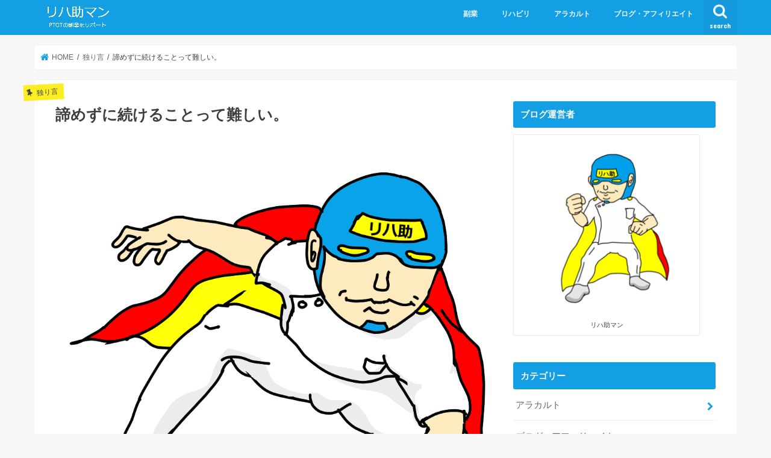

--- FILE ---
content_type: text/html; charset=UTF-8
request_url: https://rehasuke.com/hitorigoto24/
body_size: 10052
content:
<!doctype html><html lang="ja"><head><meta charset="utf-8"><meta http-equiv="X-UA-Compatible" content="IE=edge"><link media="all" href="https://rehasuke.com/wp-content/cache/autoptimize/css/autoptimize_4f594721e2d8106e38ef155f2f134704.css" rel="stylesheet"><title>諦めずに続けることって難しい。 | 理学療法士副業お助けヒーロー「リハ助マン」</title><meta name="HandheldFriendly" content="True"><meta name="MobileOptimized" content="320"><meta name="viewport" content="width=device-width, initial-scale=1"/><link rel="pingback" href="https://rehasuke.com/xmlrpc.php"> <!--[if IE]> <![endif]-->  <script>(function(i,s,o,g,r,a,m){i['GoogleAnalyticsObject']=r;i[r]=i[r]||function(){
  (i[r].q=i[r].q||[]).push(arguments)},i[r].l=1*new Date();a=s.createElement(o),
  m=s.getElementsByTagName(o)[0];a.async=1;a.src=g;m.parentNode.insertBefore(a,m)
  })(window,document,'script','//www.google-analytics.com/analytics.js','ga');

  ga('create', 'UA-99605634-2', 'auto');
  ga('send', 'pageview');</script> <meta name='robots' content='index, follow, max-image-preview:large, max-snippet:-1, max-video-preview:-1' /><link rel="canonical" href="https://rehasuke.com/hitorigoto24/" /><meta property="og:locale" content="ja_JP" /><meta property="og:type" content="article" /><meta property="og:title" content="諦めずに続けることって難しい。 | 理学療法士副業お助けヒーロー「リハ助マン」" /><meta property="og:description" content="こんばんは。リハ助マンだ。 昨日は息子のサッカー夜練に付き合ったため、リハ助マンの独り言はお休みさせていただいた。 その甲斐あってか、本日ついにリフティング126回達成したそうだ‼︎ その甲斐はないか。息子が今まで続けた..." /><meta property="og:url" content="https://rehasuke.com/hitorigoto24/" /><meta property="og:site_name" content="理学療法士副業お助けヒーロー「リハ助マン」" /><meta property="article:published_time" content="2021-03-05T12:52:46+00:00" /><meta property="article:modified_time" content="2021-03-05T12:54:52+00:00" /><meta property="og:image" content="https://rehasuke.com/wp-content/uploads/2021/02/0DC501A0-862B-4780-9B77-2A770535BD1B.png" /><meta property="og:image:width" content="1000" /><meta property="og:image:height" content="1000" /><meta property="og:image:type" content="image/png" /><meta name="twitter:card" content="summary_large_image" /><meta name="twitter:label1" content="執筆者" /><meta name="twitter:data1" content="papasuke" /> <script type="application/ld+json" class="yoast-schema-graph">{"@context":"https://schema.org","@graph":[{"@type":"WebSite","@id":"https://rehasuke.com/#website","url":"https://rehasuke.com/","name":"理学療法士副業お助けヒーロー「リハ助マン」","description":"理学療法士作業療法士の諸君！このままの収入でいいのか!!!!?","potentialAction":[{"@type":"SearchAction","target":{"@type":"EntryPoint","urlTemplate":"https://rehasuke.com/?s={search_term_string}"},"query-input":"required name=search_term_string"}],"inLanguage":"ja"},{"@type":"ImageObject","@id":"https://rehasuke.com/hitorigoto24/#primaryimage","inLanguage":"ja","url":"https://rehasuke.com/wp-content/uploads/2021/02/0DC501A0-862B-4780-9B77-2A770535BD1B.png","contentUrl":"https://rehasuke.com/wp-content/uploads/2021/02/0DC501A0-862B-4780-9B77-2A770535BD1B.png","width":1000,"height":1000},{"@type":"WebPage","@id":"https://rehasuke.com/hitorigoto24/#webpage","url":"https://rehasuke.com/hitorigoto24/","name":"諦めずに続けることって難しい。 | 理学療法士副業お助けヒーロー「リハ助マン」","isPartOf":{"@id":"https://rehasuke.com/#website"},"primaryImageOfPage":{"@id":"https://rehasuke.com/hitorigoto24/#primaryimage"},"datePublished":"2021-03-05T12:52:46+00:00","dateModified":"2021-03-05T12:54:52+00:00","author":{"@id":"https://rehasuke.com/#/schema/person/2c1dc255610471933ad63fc9e9ff365d"},"breadcrumb":{"@id":"https://rehasuke.com/hitorigoto24/#breadcrumb"},"inLanguage":"ja","potentialAction":[{"@type":"ReadAction","target":["https://rehasuke.com/hitorigoto24/"]}]},{"@type":"BreadcrumbList","@id":"https://rehasuke.com/hitorigoto24/#breadcrumb","itemListElement":[{"@type":"ListItem","position":1,"name":"ホーム","item":"https://rehasuke.com/"},{"@type":"ListItem","position":2,"name":"諦めずに続けることって難しい。"}]},{"@type":"Person","@id":"https://rehasuke.com/#/schema/person/2c1dc255610471933ad63fc9e9ff365d","name":"papasuke","image":{"@type":"ImageObject","@id":"https://rehasuke.com/#personlogo","inLanguage":"ja","url":"https://secure.gravatar.com/avatar/e86765a51f4aa5b8a1d360e88b86f811?s=96&d=mm&r=g","contentUrl":"https://secure.gravatar.com/avatar/e86765a51f4aa5b8a1d360e88b86f811?s=96&d=mm&r=g","caption":"papasuke"},"url":"https://rehasuke.com/author/papasuke/"}]}</script> <link rel='dns-prefetch' href='//ajax.googleapis.com' /><link rel='dns-prefetch' href='//fonts.googleapis.com' /><link rel='dns-prefetch' href='//maxcdn.bootstrapcdn.com' /><link rel='dns-prefetch' href='//s.w.org' /><link rel="alternate" type="application/rss+xml" title="理学療法士副業お助けヒーロー「リハ助マン」 &raquo; フィード" href="https://rehasuke.com/feed/" /><link rel="alternate" type="application/rss+xml" title="理学療法士副業お助けヒーロー「リハ助マン」 &raquo; コメントフィード" href="https://rehasuke.com/comments/feed/" /><link rel="alternate" type="application/rss+xml" title="理学療法士副業お助けヒーロー「リハ助マン」 &raquo; 諦めずに続けることって難しい。 のコメントのフィード" href="https://rehasuke.com/hitorigoto24/feed/" /> <script type="text/javascript">window._wpemojiSettings = {"baseUrl":"https:\/\/s.w.org\/images\/core\/emoji\/13.0.1\/72x72\/","ext":".png","svgUrl":"https:\/\/s.w.org\/images\/core\/emoji\/13.0.1\/svg\/","svgExt":".svg","source":{"concatemoji":"https:\/\/rehasuke.com\/wp-includes\/js\/wp-emoji-release.min.js"}};
			!function(e,a,t){var n,r,o,i=a.createElement("canvas"),p=i.getContext&&i.getContext("2d");function s(e,t){var a=String.fromCharCode;p.clearRect(0,0,i.width,i.height),p.fillText(a.apply(this,e),0,0);e=i.toDataURL();return p.clearRect(0,0,i.width,i.height),p.fillText(a.apply(this,t),0,0),e===i.toDataURL()}function c(e){var t=a.createElement("script");t.src=e,t.defer=t.type="text/javascript",a.getElementsByTagName("head")[0].appendChild(t)}for(o=Array("flag","emoji"),t.supports={everything:!0,everythingExceptFlag:!0},r=0;r<o.length;r++)t.supports[o[r]]=function(e){if(!p||!p.fillText)return!1;switch(p.textBaseline="top",p.font="600 32px Arial",e){case"flag":return s([127987,65039,8205,9895,65039],[127987,65039,8203,9895,65039])?!1:!s([55356,56826,55356,56819],[55356,56826,8203,55356,56819])&&!s([55356,57332,56128,56423,56128,56418,56128,56421,56128,56430,56128,56423,56128,56447],[55356,57332,8203,56128,56423,8203,56128,56418,8203,56128,56421,8203,56128,56430,8203,56128,56423,8203,56128,56447]);case"emoji":return!s([55357,56424,8205,55356,57212],[55357,56424,8203,55356,57212])}return!1}(o[r]),t.supports.everything=t.supports.everything&&t.supports[o[r]],"flag"!==o[r]&&(t.supports.everythingExceptFlag=t.supports.everythingExceptFlag&&t.supports[o[r]]);t.supports.everythingExceptFlag=t.supports.everythingExceptFlag&&!t.supports.flag,t.DOMReady=!1,t.readyCallback=function(){t.DOMReady=!0},t.supports.everything||(n=function(){t.readyCallback()},a.addEventListener?(a.addEventListener("DOMContentLoaded",n,!1),e.addEventListener("load",n,!1)):(e.attachEvent("onload",n),a.attachEvent("onreadystatechange",function(){"complete"===a.readyState&&t.readyCallback()})),(n=t.source||{}).concatemoji?c(n.concatemoji):n.wpemoji&&n.twemoji&&(c(n.twemoji),c(n.wpemoji)))}(window,document,window._wpemojiSettings);</script> <link rel='stylesheet' id='gf_Concert-css'  href='//fonts.googleapis.com/css?family=Concert+One' type='text/css' media='all' /><link rel='stylesheet' id='gf_Lato-css'  href='//fonts.googleapis.com/css?family=Lato' type='text/css' media='all' /><link rel='stylesheet' id='fontawesome-css'  href='//maxcdn.bootstrapcdn.com/font-awesome/4.7.0/css/font-awesome.min.css' type='text/css' media='all' /> <script type='text/javascript' src='//ajax.googleapis.com/ajax/libs/jquery/1.12.4/jquery.min.js' id='jquery-js'></script> <link rel="https://api.w.org/" href="https://rehasuke.com/wp-json/" /><link rel="alternate" type="application/json" href="https://rehasuke.com/wp-json/wp/v2/posts/1152" /><link rel="EditURI" type="application/rsd+xml" title="RSD" href="https://rehasuke.com/xmlrpc.php?rsd" /><link rel="wlwmanifest" type="application/wlwmanifest+xml" href="https://rehasuke.com/wp-includes/wlwmanifest.xml" /><link rel='shortlink' href='https://rehasuke.com/?p=1152' /><link rel="alternate" type="application/json+oembed" href="https://rehasuke.com/wp-json/oembed/1.0/embed?url=https%3A%2F%2Frehasuke.com%2Fhitorigoto24%2F" /><link rel="alternate" type="text/xml+oembed" href="https://rehasuke.com/wp-json/oembed/1.0/embed?url=https%3A%2F%2Frehasuke.com%2Fhitorigoto24%2F&#038;format=xml" /><link rel="icon" href="https://rehasuke.com/wp-content/uploads/2018/02/cropped-20180205-コピー-e1518253030771-32x32.png" sizes="32x32" /><link rel="icon" href="https://rehasuke.com/wp-content/uploads/2018/02/cropped-20180205-コピー-e1518253030771-192x192.png" sizes="192x192" /><link rel="apple-touch-icon" href="https://rehasuke.com/wp-content/uploads/2018/02/cropped-20180205-コピー-e1518253030771-180x180.png" /><meta name="msapplication-TileImage" content="https://rehasuke.com/wp-content/uploads/2018/02/cropped-20180205-コピー-e1518253030771-270x270.png" /></head><body class="post-template-default single single-post postid-1152 single-format-standard bgfull pannavi_on h_default sidebarright date_off"><div id="container"><header class="header animated fadeIn headerleft" role="banner"><div id="inner-header" class="wrap cf"><div id="logo" class="gf fs_l"><p class="h1 img"><a href="https://rehasuke.com"><img src="http://rehasuke.com/wp-content/uploads/2018/02/サイトロゴ.png" alt="理学療法士副業お助けヒーロー「リハ助マン」"></a></p></div> <a href="#searchbox" data-remodal-target="searchbox" class="nav_btn search_btn"><span class="text gf">search</span></a><nav id="g_nav" role="navigation"><ul id="menu-%e3%83%a1%e3%82%a4%e3%83%b3%e3%83%a1%e3%83%8b%e3%83%a5%e3%83%bc" class="nav top-nav cf"><li id="menu-item-794" class="menu-item menu-item-type-taxonomy menu-item-object-category menu-item-794"><a href="https://rehasuke.com/category/side-job/">副業</a></li><li id="menu-item-795" class="menu-item menu-item-type-taxonomy menu-item-object-category menu-item-795"><a href="https://rehasuke.com/category/rehabili/">リハビリ</a></li><li id="menu-item-796" class="menu-item menu-item-type-taxonomy menu-item-object-category menu-item-796"><a href="https://rehasuke.com/category/alacarte/">アラカルト</a></li><li id="menu-item-797" class="menu-item menu-item-type-taxonomy menu-item-object-category menu-item-797"><a href="https://rehasuke.com/category/blog/">ブログ・アフィリエイト</a></li></ul></nav> <a href="#spnavi" data-remodal-target="spnavi" class="nav_btn"><span class="text gf">menu</span></a></div></header><div class="remodal" data-remodal-id="spnavi" data-remodal-options="hashTracking:false"> <button data-remodal-action="close" class="remodal-close"><span class="text gf">CLOSE</span></button><ul id="menu-%e3%83%a1%e3%82%a4%e3%83%b3%e3%83%a1%e3%83%8b%e3%83%a5%e3%83%bc-1" class="sp_g_nav nav top-nav cf"><li class="menu-item menu-item-type-taxonomy menu-item-object-category menu-item-794"><a href="https://rehasuke.com/category/side-job/">副業</a></li><li class="menu-item menu-item-type-taxonomy menu-item-object-category menu-item-795"><a href="https://rehasuke.com/category/rehabili/">リハビリ</a></li><li class="menu-item menu-item-type-taxonomy menu-item-object-category menu-item-796"><a href="https://rehasuke.com/category/alacarte/">アラカルト</a></li><li class="menu-item menu-item-type-taxonomy menu-item-object-category menu-item-797"><a href="https://rehasuke.com/category/blog/">ブログ・アフィリエイト</a></li></ul><button data-remodal-action="close" class="remodal-close"><span class="text gf">CLOSE</span></button></div><div class="remodal searchbox" data-remodal-id="searchbox" data-remodal-options="hashTracking:false"><div class="search cf"><dl><dt>キーワードで記事を検索</dt><dd><form role="search" method="get" id="searchform" class="searchform cf" action="https://rehasuke.com/" > <input type="search" placeholder="検索する" value="" name="s" id="s" /> <button type="submit" id="searchsubmit" ><i class="fa fa-search"></i></button></form></dd></dl></div> <button data-remodal-action="close" class="remodal-close"><span class="text gf">CLOSE</span></button></div><div id="breadcrumb" class="breadcrumb inner wrap cf"><ul itemscope itemtype="http://schema.org/BreadcrumbList"><li itemprop="itemListElement" itemscope itemtype="http://schema.org/ListItem" class="bc_homelink"><a itemprop="item" href="https://rehasuke.com/"><span itemprop="name"> HOME</span></a><meta itemprop="position" content="1" /></li><li itemprop="itemListElement" itemscope itemtype="http://schema.org/ListItem"><a itemprop="item" href="https://rehasuke.com/category/%e7%8b%ac%e3%82%8a%e8%a8%80/"><span itemprop="name">独り言</span></a><meta itemprop="position" content="2" /></li><li itemprop="itemListElement" itemscope itemtype="http://schema.org/ListItem" class="bc_posttitle"><span itemprop="name">諦めずに続けることって難しい。</span><meta itemprop="position" content="3" /></li></ul></div><div id="content"><div id="inner-content" class="wrap cf"><main id="main" class="m-all t-all d-5of7 cf" role="main"><article id="post-1152" class="post-1152 post type-post status-publish format-standard has-post-thumbnail hentry category-61 tag-35 tag-38 tag-62 tag-3 tag-25 article cf" role="article"><header class="article-header entry-header"><p class="byline entry-meta vcard cf"> <span class="cat-name cat-id-61">独り言</span> <span class="writer name author"><span class="fn">papasuke</span></span></p><h1 class="entry-title single-title" itemprop="headline" rel="bookmark">諦めずに続けることって難しい。</h1><figure class="eyecatch"> <img width="1000" height="1000" src="//rehasuke.com/wp-content/plugins/a3-lazy-load/assets/images/lazy_placeholder.gif" data-lazy-type="image" data-src="https://rehasuke.com/wp-content/uploads/2021/02/0DC501A0-862B-4780-9B77-2A770535BD1B.png" class="lazy lazy-hidden attachment-post-thumbnail size-post-thumbnail wp-post-image" alt="" loading="lazy" srcset="" data-srcset="https://rehasuke.com/wp-content/uploads/2021/02/0DC501A0-862B-4780-9B77-2A770535BD1B.png 1000w, https://rehasuke.com/wp-content/uploads/2021/02/0DC501A0-862B-4780-9B77-2A770535BD1B-300x300.png 300w, https://rehasuke.com/wp-content/uploads/2021/02/0DC501A0-862B-4780-9B77-2A770535BD1B-150x150.png 150w, https://rehasuke.com/wp-content/uploads/2021/02/0DC501A0-862B-4780-9B77-2A770535BD1B-768x768.png 768w" sizes="(max-width: 1000px) 100vw, 1000px" /><noscript><img width="1000" height="1000" src="https://rehasuke.com/wp-content/uploads/2021/02/0DC501A0-862B-4780-9B77-2A770535BD1B.png" class="attachment-post-thumbnail size-post-thumbnail wp-post-image" alt="" loading="lazy" srcset="https://rehasuke.com/wp-content/uploads/2021/02/0DC501A0-862B-4780-9B77-2A770535BD1B.png 1000w, https://rehasuke.com/wp-content/uploads/2021/02/0DC501A0-862B-4780-9B77-2A770535BD1B-300x300.png 300w, https://rehasuke.com/wp-content/uploads/2021/02/0DC501A0-862B-4780-9B77-2A770535BD1B-150x150.png 150w, https://rehasuke.com/wp-content/uploads/2021/02/0DC501A0-862B-4780-9B77-2A770535BD1B-768x768.png 768w" sizes="(max-width: 1000px) 100vw, 1000px" /></noscript></figure><div class="share short"><div class="sns"><ul class="cf"><li class="twitter"> <a target="blank" href="//twitter.com/intent/tweet?url=https%3A%2F%2Frehasuke.com%2Fhitorigoto24%2F&text=%E8%AB%A6%E3%82%81%E3%81%9A%E3%81%AB%E7%B6%9A%E3%81%91%E3%82%8B%E3%81%93%E3%81%A8%E3%81%A3%E3%81%A6%E9%9B%A3%E3%81%97%E3%81%84%E3%80%82&tw_p=tweetbutton" onclick="window.open(this.href, 'tweetwindow', 'width=550, height=450,personalbar=0,toolbar=0,scrollbars=1,resizable=1'); return false;"><i class="fa fa-twitter"></i><span class="text">ツイート</span><span class="count"></span></a></li><li class="facebook"> <a href="//www.facebook.com/sharer.php?src=bm&u=https%3A%2F%2Frehasuke.com%2Fhitorigoto24%2F&t=%E8%AB%A6%E3%82%81%E3%81%9A%E3%81%AB%E7%B6%9A%E3%81%91%E3%82%8B%E3%81%93%E3%81%A8%E3%81%A3%E3%81%A6%E9%9B%A3%E3%81%97%E3%81%84%E3%80%82" onclick="javascript:window.open(this.href, '', 'menubar=no,toolbar=no,resizable=yes,scrollbars=yes,height=300,width=600');return false;"><i class="fa fa-facebook"></i> <span class="text">シェア</span><span class="count"></span></a></li><li class="hatebu"> <a href="//b.hatena.ne.jp/add?mode=confirm&url=https://rehasuke.com/hitorigoto24/&title=%E8%AB%A6%E3%82%81%E3%81%9A%E3%81%AB%E7%B6%9A%E3%81%91%E3%82%8B%E3%81%93%E3%81%A8%E3%81%A3%E3%81%A6%E9%9B%A3%E3%81%97%E3%81%84%E3%80%82" onclick="window.open(this.href, 'HBwindow', 'width=600, height=400, menubar=no, toolbar=no, scrollbars=yes'); return false;" target="_blank"><span class="text">はてブ</span><span class="count"></span></a></li><li class="line"> <a href="//line.me/R/msg/text/?%E8%AB%A6%E3%82%81%E3%81%9A%E3%81%AB%E7%B6%9A%E3%81%91%E3%82%8B%E3%81%93%E3%81%A8%E3%81%A3%E3%81%A6%E9%9B%A3%E3%81%97%E3%81%84%E3%80%82%0Ahttps%3A%2F%2Frehasuke.com%2Fhitorigoto24%2F" target="_blank"><span>LINE</span></a></li><li class="pocket"> <a href="//getpocket.com/edit?url=https://rehasuke.com/hitorigoto24/&title=諦めずに続けることって難しい。" onclick="window.open(this.href, 'FBwindow', 'width=550, height=350, menubar=no, toolbar=no, scrollbars=yes'); return false;"><i class="fa fa-get-pocket"></i><span class="text">Pocket</span><span class="count"></span></a></li></ul></div></div></header><section class="entry-content cf"><p class="p2"><span class="s2">こんばんは。リハ助マンだ。</span></p><p class="p2"><span class="s2">昨日は息子のサッカー夜練に付き合ったため、リハ助マンの独り言はお休みさせていただいた。</span></p><p class="p2"><span class="s2">その甲斐あってか、本日ついにリフティング</span><span class="s1">126</span><span class="s2">回達成したそうだ</span><span class="s3">‼︎</span></p><p>その甲斐はないか。息子が今まで続けた結果だろう。昨年末には10回もできなかったのに…</p><p class="p2"><span class="s2">すごいすごい。</span></p><p class="p2"><span class="s2">息子の中では</span><span class="s1">2</span><span class="s2">月中が目標だったが、諦めず達成</span><span class="s3">‼︎</span></p><p class="p2"><span class="s2">今夜は焼肉だーー</span><span class="s3">‼︎</span></p><p class="p2"><span class="s2">美味かったなー！！！！！</span></p><p class="p2"><span class="s2">ってなわけで、今日は諦めずに続けることって難しい。</span></p><p class="p2"><span class="s2">って話を書こうかな。</span></p><p class="p2"><span class="s2">私はコツコツの神と謳っているので、続けることは得意だと思う。</span></p><p class="p2"><span class="s2">じゃあ、昔から続けることが得意だったかというとそれは間違いだ。</span></p><p class="p2"><span class="s2">小学生〜専門学校、社会人になってからも、</span><span class="s1">3</span><span class="s2">日坊主の天才だった。</span></p><p class="p2"><span class="s2">何をやっても続かない。</span></p><p class="p2"><span class="s2">副業やってもすぐにやめる。</span></p><p class="p2"><span class="s2">そんな私だった。</span></p><p class="p2"><span class="s2">じゃあどうしたら続けられるようになったのか。</span></p><p class="p2"><span class="s2">その答えは続けた先の未来が見えたから。実感できたから。</span></p><p class="p2"><span class="s2">それまでは、ネットで稼げるなんて</span><span class="s1">!</span><span class="s2">とか、稼げるわけがない。と思っていた。</span></p><p class="p2"><span class="s2">でも身内にネットで稼いでいる人が現れたらどうだろうか</span><span class="s1">?</span></p><p class="p2"><span class="s2">あっ！本当に稼げるんだ</span><span class="s1">!!</span></p><p class="p2"><span class="s2">って、目の当たりにしたら、誰でも頑張ろうってなるのかもしれない。</span></p><p class="p2"><span class="s2">そして、私もとにかく続けてみた。毎日記事を書いて、アドバイスもらって、続けた。</span></p><p class="p2"><span class="s2">そうすると、少しずつ成果が出だした。</span></p><p class="p2"><span class="s2">その経験が間違いなく今に生きている。</span></p><p class="p2"><span class="s2">頑張り方を間違えなければ、何事にも成果を出せると言うことを。</span></p><p class="p2"><span class="s2">なので、プログラミングも今まで続けることができたし、その結果</span><span class="s1">PHP</span><span class="s2">を使って</span><span class="s1">web</span><span class="s2">サービスも作ることができた。</span></p><p class="p2"><span class="s2">これもすべて、続けた先にどんな未来が、成果が、人の役にたつことができるか分かっていたからだと思う。</span></p><p class="p2"><span class="s2">なので息子にも是非頑張って続けて、何かを掴み取って欲しいと思っている。</span></p><p class="p2"><span class="s2">私は小さい頃から何事も逃げてしまっていたり、途中で諦めてしまったりしたので、息子には諦めず継続して自分の未来を築いていってほしいと思う。</span></p><p class="p2"><span class="s2">そのためには、リハ助マンとして、父として全力で応援していきたい。</span></p></section><footer class="article-footer"><ul class="post-categories"><li><a href="https://rehasuke.com/category/%e7%8b%ac%e3%82%8a%e8%a8%80/" rel="category tag">独り言</a></li></ul><p class="tags"><a href="https://rehasuke.com/tag/%e6%8c%af%e3%82%8a%e8%bf%94%e3%82%8a/" rel="tag">振り返り</a><a href="https://rehasuke.com/tag/%e6%9c%9d%e6%b4%bb/" rel="tag">朝活</a><a href="https://rehasuke.com/tag/%e7%8b%ac%e3%82%8a%e8%a8%80/" rel="tag">独り言</a><a href="https://rehasuke.com/tag/%e7%90%86%e5%ad%a6%e7%99%82%e6%b3%95%e5%a3%ab/" rel="tag">理学療法士</a><a href="https://rehasuke.com/tag/%e7%9b%ae%e6%a8%99/" rel="tag">目標</a></p></footer><div class="sharewrap wow animated fadeIn" data-wow-delay="0.5s"><div class="share"><div class="sns"><ul class="cf"><li class="twitter"> <a target="blank" href="//twitter.com/intent/tweet?url=https%3A%2F%2Frehasuke.com%2Fhitorigoto24%2F&text=%E8%AB%A6%E3%82%81%E3%81%9A%E3%81%AB%E7%B6%9A%E3%81%91%E3%82%8B%E3%81%93%E3%81%A8%E3%81%A3%E3%81%A6%E9%9B%A3%E3%81%97%E3%81%84%E3%80%82&tw_p=tweetbutton" onclick="window.open(this.href, 'tweetwindow', 'width=550, height=450,personalbar=0,toolbar=0,scrollbars=1,resizable=1'); return false;"><i class="fa fa-twitter"></i><span class="text">ツイート</span><span class="count"></span></a></li><li class="facebook"> <a href="//www.facebook.com/sharer.php?src=bm&u=https%3A%2F%2Frehasuke.com%2Fhitorigoto24%2F&t=%E8%AB%A6%E3%82%81%E3%81%9A%E3%81%AB%E7%B6%9A%E3%81%91%E3%82%8B%E3%81%93%E3%81%A8%E3%81%A3%E3%81%A6%E9%9B%A3%E3%81%97%E3%81%84%E3%80%82" onclick="javascript:window.open(this.href, '', 'menubar=no,toolbar=no,resizable=yes,scrollbars=yes,height=300,width=600');return false;"><i class="fa fa-facebook"></i> <span class="text">シェア</span><span class="count"></span></a></li><li class="hatebu"> <a href="//b.hatena.ne.jp/add?mode=confirm&url=https://rehasuke.com/hitorigoto24/&title=%E8%AB%A6%E3%82%81%E3%81%9A%E3%81%AB%E7%B6%9A%E3%81%91%E3%82%8B%E3%81%93%E3%81%A8%E3%81%A3%E3%81%A6%E9%9B%A3%E3%81%97%E3%81%84%E3%80%82" onclick="window.open(this.href, 'HBwindow', 'width=600, height=400, menubar=no, toolbar=no, scrollbars=yes'); return false;" target="_blank"><span class="text">はてブ</span><span class="count"></span></a></li><li class="line"> <a href="//line.me/R/msg/text/?%E8%AB%A6%E3%82%81%E3%81%9A%E3%81%AB%E7%B6%9A%E3%81%91%E3%82%8B%E3%81%93%E3%81%A8%E3%81%A3%E3%81%A6%E9%9B%A3%E3%81%97%E3%81%84%E3%80%82%0Ahttps%3A%2F%2Frehasuke.com%2Fhitorigoto24%2F" target="_blank"><span>LINE</span></a></li><li class="pocket"> <a href="//getpocket.com/edit?url=https://rehasuke.com/hitorigoto24/&title=諦めずに続けることって難しい。" onclick="window.open(this.href, 'FBwindow', 'width=550, height=350, menubar=no, toolbar=no, scrollbars=yes'); return false;"><i class="fa fa-get-pocket"></i><span class="text">Pocket</span><span class="count"></span></a></li><li class="feedly"> <a href="https://feedly.com/i/subscription/feed/https://rehasuke.com/feed/"  target="blank"><i class="fa fa-rss"></i><span class="text">feedly</span><span class="count">1</span></a></li></ul></div></div></div><div id="respond" class="comment-respond"><h3 id="reply-title" class="comment-reply-title">コメントを残す <small><a rel="nofollow" id="cancel-comment-reply-link" href="/hitorigoto24/#respond" style="display:none;">コメントをキャンセル</a></small></h3><form action="https://rehasuke.com/wp-comments-post.php" method="post" id="commentform" class="comment-form" novalidate><p class="comment-notes"><span id="email-notes">メールアドレスが公開されることはありません。</span> <span class="required">*</span> が付いている欄は必須項目です</p><p class="comment-form-comment"><label for="comment">コメント</label><textarea id="comment" name="comment" cols="45" rows="8" maxlength="65525" required="required"></textarea></p><p class="comment-form-author"><label for="author">名前 <span class="required">*</span></label> <input id="author" name="author" type="text" value="" size="30" maxlength="245" required='required' /></p><p class="comment-form-email"><label for="email">メール <span class="required">*</span></label> <input id="email" name="email" type="email" value="" size="30" maxlength="100" aria-describedby="email-notes" required='required' /></p><p class="comment-form-url"><label for="url">サイト</label> <input id="url" name="url" type="url" value="" size="30" maxlength="200" /></p><p class="comment-form-cookies-consent"><input id="wp-comment-cookies-consent" name="wp-comment-cookies-consent" type="checkbox" value="yes" /> <label for="wp-comment-cookies-consent">次回のコメントで使用するためブラウザーに自分の名前、メールアドレス、サイトを保存する。</label></p><p class="form-submit"><input name="submit" type="submit" id="submit" class="submit" value="コメントを送信" /> <input type='hidden' name='comment_post_ID' value='1152' id='comment_post_ID' /> <input type='hidden' name='comment_parent' id='comment_parent' value='0' /></p><p style="display: none !important;"><label>&#916;<textarea name="ak_hp_textarea" cols="45" rows="8" maxlength="100"></textarea></label><input type="hidden" id="ak_js_1" name="ak_js" value="62"/><script>document.getElementById( "ak_js_1" ).setAttribute( "value", ( new Date() ).getTime() );</script></p></form></div></article><div class="np-post"><div class="navigation"><div class="prev np-post-list"> <a href="https://rehasuke.com/hitorigoto25/" class="cf"><figure class="eyecatch"><img width="150" height="150" src="//rehasuke.com/wp-content/plugins/a3-lazy-load/assets/images/lazy_placeholder.gif" data-lazy-type="image" data-src="https://rehasuke.com/wp-content/uploads/2021/02/0DC501A0-862B-4780-9B77-2A770535BD1B-150x150.png" class="lazy lazy-hidden attachment-thumbnail size-thumbnail wp-post-image" alt="" loading="lazy" srcset="" data-srcset="https://rehasuke.com/wp-content/uploads/2021/02/0DC501A0-862B-4780-9B77-2A770535BD1B-150x150.png 150w, https://rehasuke.com/wp-content/uploads/2021/02/0DC501A0-862B-4780-9B77-2A770535BD1B-300x300.png 300w, https://rehasuke.com/wp-content/uploads/2021/02/0DC501A0-862B-4780-9B77-2A770535BD1B-768x768.png 768w, https://rehasuke.com/wp-content/uploads/2021/02/0DC501A0-862B-4780-9B77-2A770535BD1B.png 1000w" sizes="(max-width: 150px) 100vw, 150px" /><noscript><img width="150" height="150" src="https://rehasuke.com/wp-content/uploads/2021/02/0DC501A0-862B-4780-9B77-2A770535BD1B-150x150.png" class="attachment-thumbnail size-thumbnail wp-post-image" alt="" loading="lazy" srcset="https://rehasuke.com/wp-content/uploads/2021/02/0DC501A0-862B-4780-9B77-2A770535BD1B-150x150.png 150w, https://rehasuke.com/wp-content/uploads/2021/02/0DC501A0-862B-4780-9B77-2A770535BD1B-300x300.png 300w, https://rehasuke.com/wp-content/uploads/2021/02/0DC501A0-862B-4780-9B77-2A770535BD1B-768x768.png 768w, https://rehasuke.com/wp-content/uploads/2021/02/0DC501A0-862B-4780-9B77-2A770535BD1B.png 1000w" sizes="(max-width: 150px) 100vw, 150px" /></noscript></figure> <span class="ttl">目標を立てて実現できているか？ゴールを意識‼︎</span> </a></div><div class="next np-post-list"> <a href="https://rehasuke.com/hitorigoto23/" class="cf"> <span class="ttl">訪問リハビリ料金計算機が誕生するまで</span><figure class="eyecatch"><img width="150" height="150" src="//rehasuke.com/wp-content/plugins/a3-lazy-load/assets/images/lazy_placeholder.gif" data-lazy-type="image" data-src="https://rehasuke.com/wp-content/uploads/2021/02/0DC501A0-862B-4780-9B77-2A770535BD1B-150x150.png" class="lazy lazy-hidden attachment-thumbnail size-thumbnail wp-post-image" alt="" loading="lazy" srcset="" data-srcset="https://rehasuke.com/wp-content/uploads/2021/02/0DC501A0-862B-4780-9B77-2A770535BD1B-150x150.png 150w, https://rehasuke.com/wp-content/uploads/2021/02/0DC501A0-862B-4780-9B77-2A770535BD1B-300x300.png 300w, https://rehasuke.com/wp-content/uploads/2021/02/0DC501A0-862B-4780-9B77-2A770535BD1B-768x768.png 768w, https://rehasuke.com/wp-content/uploads/2021/02/0DC501A0-862B-4780-9B77-2A770535BD1B.png 1000w" sizes="(max-width: 150px) 100vw, 150px" /><noscript><img width="150" height="150" src="https://rehasuke.com/wp-content/uploads/2021/02/0DC501A0-862B-4780-9B77-2A770535BD1B-150x150.png" class="attachment-thumbnail size-thumbnail wp-post-image" alt="" loading="lazy" srcset="https://rehasuke.com/wp-content/uploads/2021/02/0DC501A0-862B-4780-9B77-2A770535BD1B-150x150.png 150w, https://rehasuke.com/wp-content/uploads/2021/02/0DC501A0-862B-4780-9B77-2A770535BD1B-300x300.png 300w, https://rehasuke.com/wp-content/uploads/2021/02/0DC501A0-862B-4780-9B77-2A770535BD1B-768x768.png 768w, https://rehasuke.com/wp-content/uploads/2021/02/0DC501A0-862B-4780-9B77-2A770535BD1B.png 1000w" sizes="(max-width: 150px) 100vw, 150px" /></noscript></figure> </a></div></div></div><div class="related-box original-related wow animated fadeIn cf"><div class="inbox"><h2 class="related-h h_ttl"><span class="gf">RECOMMEND</span>こちらの記事も人気です。</h2><div class="related-post"><ul class="related-list cf"><li rel="bookmark" title="ネットで副業をするデメリット"> <a href="https://rehasuke.com/hitorigoto17/" rel=\"bookmark" title="ネットで副業をするデメリット" class="title"><figure class="eyecatch"> <img width="300" height="200" src="//rehasuke.com/wp-content/plugins/a3-lazy-load/assets/images/lazy_placeholder.gif" data-lazy-type="image" data-src="https://rehasuke.com/wp-content/uploads/2021/02/0DC501A0-862B-4780-9B77-2A770535BD1B-300x200.png" class="lazy lazy-hidden attachment-post-thum size-post-thum wp-post-image" alt="" loading="lazy" /><noscript><img width="300" height="200" src="https://rehasuke.com/wp-content/uploads/2021/02/0DC501A0-862B-4780-9B77-2A770535BD1B-300x200.png" class="attachment-post-thum size-post-thum wp-post-image" alt="" loading="lazy" /></noscript> <span class="cat-name">独り言</span></figure> <time class="date gf">2021.2.25</time><h3 class="ttl"> ネットで副業をするデメリット</h3> </a></li><li rel="bookmark" title="目標を立てて実現できているか？ゴールを意識‼︎"> <a href="https://rehasuke.com/hitorigoto25/" rel=\"bookmark" title="目標を立てて実現できているか？ゴールを意識‼︎" class="title"><figure class="eyecatch"> <img width="300" height="200" src="//rehasuke.com/wp-content/plugins/a3-lazy-load/assets/images/lazy_placeholder.gif" data-lazy-type="image" data-src="https://rehasuke.com/wp-content/uploads/2021/02/0DC501A0-862B-4780-9B77-2A770535BD1B-300x200.png" class="lazy lazy-hidden attachment-post-thum size-post-thum wp-post-image" alt="" loading="lazy" /><noscript><img width="300" height="200" src="https://rehasuke.com/wp-content/uploads/2021/02/0DC501A0-862B-4780-9B77-2A770535BD1B-300x200.png" class="attachment-post-thum size-post-thum wp-post-image" alt="" loading="lazy" /></noscript> <span class="cat-name">独り言</span></figure> <time class="date gf">2021.3.7</time><h3 class="ttl"> 目標を立てて実現できているか？ゴールを意識‼︎</h3> </a></li><li rel="bookmark" title="子育てに関する悩み。息子の決断とは。"> <a href="https://rehasuke.com/hitorigoto3/" rel=\"bookmark" title="子育てに関する悩み。息子の決断とは。" class="title"><figure class="eyecatch"> <img src="https://rehasuke.com/wp-content/themes/jstork/library/images/noimg.png" /> <span class="cat-name">独り言</span></figure> <time class="date gf">2021.2.11</time><h3 class="ttl"> 子育てに関する悩み。息子の決断とは。</h3> </a></li><li rel="bookmark" title="リハ助マンの2021年2月の振り返り"> <a href="https://rehasuke.com/hitorigoto20/" rel=\"bookmark" title="リハ助マンの2021年2月の振り返り" class="title"><figure class="eyecatch"> <img width="300" height="200" src="//rehasuke.com/wp-content/plugins/a3-lazy-load/assets/images/lazy_placeholder.gif" data-lazy-type="image" data-src="https://rehasuke.com/wp-content/uploads/2021/02/0DC501A0-862B-4780-9B77-2A770535BD1B-300x200.png" class="lazy lazy-hidden attachment-post-thum size-post-thum wp-post-image" alt="" loading="lazy" /><noscript><img width="300" height="200" src="https://rehasuke.com/wp-content/uploads/2021/02/0DC501A0-862B-4780-9B77-2A770535BD1B-300x200.png" class="attachment-post-thum size-post-thum wp-post-image" alt="" loading="lazy" /></noscript> <span class="cat-name">独り言</span></figure> <time class="date gf">2021.2.28</time><h3 class="ttl"> リハ助マンの2021年2月の振り返り</h3> </a></li><li rel="bookmark" title="コロナ禍でのリハ助マンの生活"> <a href="https://rehasuke.com/hitorigoto19/" rel=\"bookmark" title="コロナ禍でのリハ助マンの生活" class="title"><figure class="eyecatch"> <img width="300" height="200" src="//rehasuke.com/wp-content/plugins/a3-lazy-load/assets/images/lazy_placeholder.gif" data-lazy-type="image" data-src="https://rehasuke.com/wp-content/uploads/2021/02/0DC501A0-862B-4780-9B77-2A770535BD1B-300x200.png" class="lazy lazy-hidden attachment-post-thum size-post-thum wp-post-image" alt="" loading="lazy" /><noscript><img width="300" height="200" src="https://rehasuke.com/wp-content/uploads/2021/02/0DC501A0-862B-4780-9B77-2A770535BD1B-300x200.png" class="attachment-post-thum size-post-thum wp-post-image" alt="" loading="lazy" /></noscript> <span class="cat-name">独り言</span></figure> <time class="date gf">2021.2.27</time><h3 class="ttl"> コロナ禍でのリハ助マンの生活</h3> </a></li><li rel="bookmark" title="リハ助マンが目指すプログラミング"> <a href="https://rehasuke.com/hitorigoto4/" rel=\"bookmark" title="リハ助マンが目指すプログラミング" class="title"><figure class="eyecatch"> <img src="https://rehasuke.com/wp-content/themes/jstork/library/images/noimg.png" /> <span class="cat-name">独り言</span></figure> <time class="date gf">2021.2.12</time><h3 class="ttl"> リハ助マンが目指すプログラミング</h3> </a></li><li rel="bookmark" title="Twitterとリハ助マンと自分"> <a href="https://rehasuke.com/twitterrehasuke/" rel=\"bookmark" title="Twitterとリハ助マンと自分" class="title"><figure class="eyecatch"> <img src="https://rehasuke.com/wp-content/themes/jstork/library/images/noimg.png" /> <span class="cat-name">独り言</span></figure> <time class="date gf">2021.2.10</time><h3 class="ttl"> Twitterとリハ助マンと自分</h3> </a></li><li rel="bookmark" title="理学療法士に限らず、プロフェッショナルとはなんだろう。"> <a href="https://rehasuke.com/professional/" rel=\"bookmark" title="理学療法士に限らず、プロフェッショナルとはなんだろう。" class="title"><figure class="eyecatch"> <img src="https://rehasuke.com/wp-content/themes/jstork/library/images/noimg.png" /> <span class="cat-name">独り言</span></figure> <time class="date gf">2021.2.8</time><h3 class="ttl"> 理学療法士に限らず、プロフェッショナルとはなんだろう。</h3> </a></li></ul></div></div></div><div class="authorbox wow animated fadeIn" data-wow-delay="0.5s"></div></main><div id="sidebar1" class="sidebar m-all t-all d-2of7 cf" role="complementary"><div id="media_image-3" class="widget widget_media_image"><h4 class="widgettitle"><span>ブログ運営者</span></h4><div style="width: 310px" class="wp-caption alignnone"><img width="300" height="300" src="//rehasuke.com/wp-content/plugins/a3-lazy-load/assets/images/lazy_placeholder.gif" data-lazy-type="image" data-src="https://rehasuke.com/wp-content/uploads/2018/02/リハ助20180205-300x300.png" class="lazy lazy-hidden image wp-image-94  attachment-medium size-medium" alt="" loading="lazy" style="max-width: 100%; height: auto;" srcset="" data-srcset="https://rehasuke.com/wp-content/uploads/2018/02/20180205-e1517842860335.png 300w, https://rehasuke.com/wp-content/uploads/2018/02/リハ助20180205-150x150.png 150w, https://rehasuke.com/wp-content/uploads/2018/02/リハ助20180205-768x768.png 768w" sizes="(max-width: 300px) 100vw, 300px" /><noscript><img width="300" height="300" src="https://rehasuke.com/wp-content/uploads/2018/02/リハ助20180205-300x300.png" class="image wp-image-94  attachment-medium size-medium" alt="" loading="lazy" style="max-width: 100%; height: auto;" srcset="https://rehasuke.com/wp-content/uploads/2018/02/20180205-e1517842860335.png 300w, https://rehasuke.com/wp-content/uploads/2018/02/リハ助20180205-150x150.png 150w, https://rehasuke.com/wp-content/uploads/2018/02/リハ助20180205-768x768.png 768w" sizes="(max-width: 300px) 100vw, 300px" /></noscript><p class="wp-caption-text">リハ助マン</p></div></div><div id="categories-2" class="widget widget_categories"><h4 class="widgettitle"><span>カテゴリー</span></h4><ul><li class="cat-item cat-item-20"><a href="https://rehasuke.com/category/alacarte/">アラカルト</a></li><li class="cat-item cat-item-27"><a href="https://rehasuke.com/category/blog/">ブログ・アフィリエイト</a></li><li class="cat-item cat-item-57"><a href="https://rehasuke.com/category/%e3%83%97%e3%83%ad%e3%82%b0%e3%83%a9%e3%83%9f%e3%83%b3%e3%82%b0/">プログラミング</a></li><li class="cat-item cat-item-53"><a href="https://rehasuke.com/category/rehabili/">リハビリ</a></li><li class="cat-item cat-item-9"><a href="https://rehasuke.com/category/side-job/">副業</a></li><li class="cat-item cat-item-61"><a href="https://rehasuke.com/category/%e7%8b%ac%e3%82%8a%e8%a8%80/">独り言</a></li></ul></div><div id="custom_html-6" class="widget_text widget widget_custom_html"><div class="textwidget custom-html-widget"><a href="https://twitter.com/rehasukeman?ref_src=twsrc%5Etfw" class="twitter-follow-button" data-show-count="false">Follow @rehasukeman</a><script async src="https://platform.twitter.com/widgets.js" charset="utf-8"></script> <a class="twitter-timeline" data-width="300" data-height="600" href="https://twitter.com/rehasukeman?ref_src=twsrc%5Etfw">Tweets by rehasukeman</a> <script async src="https://platform.twitter.com/widgets.js" charset="utf-8"></script></div></div><div id="recent-posts-2" class="widget widget_recent_entries"><h4 class="widgettitle"><span>最近の投稿</span></h4><ul><li> <a class="cf" href="https://rehasuke.com/hitorigoto25/" title="目標を立てて実現できているか？ゴールを意識‼︎"> 目標を立てて実現できているか？ゴールを意識‼︎ </a></li><li> <a class="cf" href="https://rehasuke.com/hitorigoto24/" title="諦めずに続けることって難しい。"> 諦めずに続けることって難しい。 </a></li><li> <a class="cf" href="https://rehasuke.com/hitorigoto23/" title="訪問リハビリ料金計算機が誕生するまで"> 訪問リハビリ料金計算機が誕生するまで </a></li><li> <a class="cf" href="https://rehasuke.com/hitorigoto21/" title="理学療法士の将来性について、2021年3月1日"> 理学療法士の将来性について、2021年3月1日 </a></li><li> <a class="cf" href="https://rehasuke.com/hitorigoto20/" title="リハ助マンの2021年2月の振り返り"> リハ助マンの2021年2月の振り返り </a></li></ul></div><div id="archives-2" class="widget widget_archive"><h4 class="widgettitle"><span>アーカイブ</span></h4><ul><li><a href='https://rehasuke.com/2021/03/'>2021年3月</a></li><li><a href='https://rehasuke.com/2021/02/'>2021年2月</a></li><li><a href='https://rehasuke.com/2020/12/'>2020年12月</a></li><li><a href='https://rehasuke.com/2020/10/'>2020年10月</a></li><li><a href='https://rehasuke.com/2020/09/'>2020年9月</a></li><li><a href='https://rehasuke.com/2020/07/'>2020年7月</a></li><li><a href='https://rehasuke.com/2020/05/'>2020年5月</a></li><li><a href='https://rehasuke.com/2020/04/'>2020年4月</a></li><li><a href='https://rehasuke.com/2020/02/'>2020年2月</a></li><li><a href='https://rehasuke.com/2020/01/'>2020年1月</a></li><li><a href='https://rehasuke.com/2019/09/'>2019年9月</a></li><li><a href='https://rehasuke.com/2019/08/'>2019年8月</a></li><li><a href='https://rehasuke.com/2019/07/'>2019年7月</a></li><li><a href='https://rehasuke.com/2019/06/'>2019年6月</a></li><li><a href='https://rehasuke.com/2019/05/'>2019年5月</a></li><li><a href='https://rehasuke.com/2019/03/'>2019年3月</a></li><li><a href='https://rehasuke.com/2019/02/'>2019年2月</a></li><li><a href='https://rehasuke.com/2019/01/'>2019年1月</a></li><li><a href='https://rehasuke.com/2018/12/'>2018年12月</a></li><li><a href='https://rehasuke.com/2018/11/'>2018年11月</a></li><li><a href='https://rehasuke.com/2018/10/'>2018年10月</a></li><li><a href='https://rehasuke.com/2018/09/'>2018年9月</a></li><li><a href='https://rehasuke.com/2018/08/'>2018年8月</a></li><li><a href='https://rehasuke.com/2018/06/'>2018年6月</a></li><li><a href='https://rehasuke.com/2018/05/'>2018年5月</a></li><li><a href='https://rehasuke.com/2018/04/'>2018年4月</a></li><li><a href='https://rehasuke.com/2018/03/'>2018年3月</a></li><li><a href='https://rehasuke.com/2018/02/'>2018年2月</a></li><li><a href='https://rehasuke.com/2018/01/'>2018年1月</a></li></ul></div></div></div></div><footer id="footer" class="footer wow animated fadeIn" role="contentinfo"><div id="inner-footer" class="inner wrap cf"><div id="footer-top" class="cf"></div><div id="footer-bottom"><p class="source-org copyright">&copy;Copyright2026 <a href="https://rehasuke.com/" rel="nofollow">理学療法士副業お助けヒーロー「リハ助マン」</a>.All Rights Reserved.</p></div></div></footer></div><div id="page-top"> <a href="#header" class="pt-button" title="ページトップへ"></a></div> <script>jQuery(document).ready(function($) {
		$(function() {
		    var showFlag = false;
		    var topBtn = $('#page-top');
		    var showFlag = false;
		
		    $(window).scroll(function () {
		        if ($(this).scrollTop() > 400) {
		            if (showFlag == false) {
		                showFlag = true;
		                topBtn.stop().addClass('pt-active');
		            }
		        } else {
		            if (showFlag) {
		                showFlag = false;
		                topBtn.stop().removeClass('pt-active');
		            }
		        }
		    });
		    // smooth scroll
		    topBtn.click(function () {
		        $('body,html').animate({
		            scrollTop: 0
		        }, 500);
		        return false;
		    });
		});
	  loadGravatars();
	});</script> <script>$(function(){
	$(".widget_categories li, .widget_nav_menu li").has("ul").toggleClass("accordionMenu");
	$(".widget ul.children , .widget ul.sub-menu").after("<span class='accordionBtn'></span>");
	$(".widget ul.children , .widget ul.sub-menu").hide();
	$("ul .accordionBtn").on("click", function() {
		$(this).prev("ul").slideToggle();
		$(this).toggleClass("active");
	});
});</script><script type='text/javascript' id='toc-front-js-extra'>var tocplus = {"visibility_show":"show","visibility_hide":"hide","width":"Auto"};</script> <script type='text/javascript' id='jquery-lazyloadxt-js-extra'>var a3_lazyload_params = {"apply_images":"1","apply_videos":"1"};</script> <script type='text/javascript' id='jquery-lazyloadxt-extend-js-extra'>var a3_lazyload_extend_params = {"edgeY":"0","horizontal_container_classnames":""};</script> <span id="noscripttags"><noscript><a href="https://ac10.i2i.jp/bin/nojslink?00994759" target="_blank"><img src="https://ac10.i2i.jp/bin/nojs.php?00994759&amp;guid=ON" border="0" /></a></noscript></span> <script type="text/javascript" src="https://ac10.i2i.jp/bin/2nd_gets.php?00994759"></script> <script defer src="https://rehasuke.com/wp-content/cache/autoptimize/js/autoptimize_d4eb9c67b819e441a274d83d4eba3f45.js"></script></body></html>